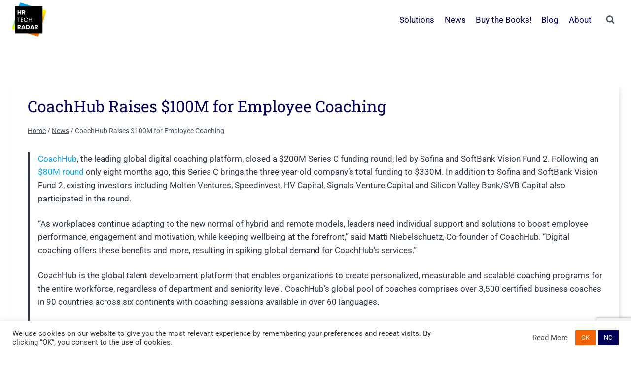

--- FILE ---
content_type: text/html; charset=utf-8
request_url: https://www.google.com/recaptcha/api2/anchor?ar=1&k=6Lemwu0UAAAAAJghn3RQZjwkYxnCTuYDCAcrJJ7S&co=aHR0cHM6Ly9ocnRlY2hyYWRhci5jb206NDQz&hl=en&v=PoyoqOPhxBO7pBk68S4YbpHZ&size=invisible&anchor-ms=20000&execute-ms=30000&cb=jyczoj50hy2o
body_size: 48791
content:
<!DOCTYPE HTML><html dir="ltr" lang="en"><head><meta http-equiv="Content-Type" content="text/html; charset=UTF-8">
<meta http-equiv="X-UA-Compatible" content="IE=edge">
<title>reCAPTCHA</title>
<style type="text/css">
/* cyrillic-ext */
@font-face {
  font-family: 'Roboto';
  font-style: normal;
  font-weight: 400;
  font-stretch: 100%;
  src: url(//fonts.gstatic.com/s/roboto/v48/KFO7CnqEu92Fr1ME7kSn66aGLdTylUAMa3GUBHMdazTgWw.woff2) format('woff2');
  unicode-range: U+0460-052F, U+1C80-1C8A, U+20B4, U+2DE0-2DFF, U+A640-A69F, U+FE2E-FE2F;
}
/* cyrillic */
@font-face {
  font-family: 'Roboto';
  font-style: normal;
  font-weight: 400;
  font-stretch: 100%;
  src: url(//fonts.gstatic.com/s/roboto/v48/KFO7CnqEu92Fr1ME7kSn66aGLdTylUAMa3iUBHMdazTgWw.woff2) format('woff2');
  unicode-range: U+0301, U+0400-045F, U+0490-0491, U+04B0-04B1, U+2116;
}
/* greek-ext */
@font-face {
  font-family: 'Roboto';
  font-style: normal;
  font-weight: 400;
  font-stretch: 100%;
  src: url(//fonts.gstatic.com/s/roboto/v48/KFO7CnqEu92Fr1ME7kSn66aGLdTylUAMa3CUBHMdazTgWw.woff2) format('woff2');
  unicode-range: U+1F00-1FFF;
}
/* greek */
@font-face {
  font-family: 'Roboto';
  font-style: normal;
  font-weight: 400;
  font-stretch: 100%;
  src: url(//fonts.gstatic.com/s/roboto/v48/KFO7CnqEu92Fr1ME7kSn66aGLdTylUAMa3-UBHMdazTgWw.woff2) format('woff2');
  unicode-range: U+0370-0377, U+037A-037F, U+0384-038A, U+038C, U+038E-03A1, U+03A3-03FF;
}
/* math */
@font-face {
  font-family: 'Roboto';
  font-style: normal;
  font-weight: 400;
  font-stretch: 100%;
  src: url(//fonts.gstatic.com/s/roboto/v48/KFO7CnqEu92Fr1ME7kSn66aGLdTylUAMawCUBHMdazTgWw.woff2) format('woff2');
  unicode-range: U+0302-0303, U+0305, U+0307-0308, U+0310, U+0312, U+0315, U+031A, U+0326-0327, U+032C, U+032F-0330, U+0332-0333, U+0338, U+033A, U+0346, U+034D, U+0391-03A1, U+03A3-03A9, U+03B1-03C9, U+03D1, U+03D5-03D6, U+03F0-03F1, U+03F4-03F5, U+2016-2017, U+2034-2038, U+203C, U+2040, U+2043, U+2047, U+2050, U+2057, U+205F, U+2070-2071, U+2074-208E, U+2090-209C, U+20D0-20DC, U+20E1, U+20E5-20EF, U+2100-2112, U+2114-2115, U+2117-2121, U+2123-214F, U+2190, U+2192, U+2194-21AE, U+21B0-21E5, U+21F1-21F2, U+21F4-2211, U+2213-2214, U+2216-22FF, U+2308-230B, U+2310, U+2319, U+231C-2321, U+2336-237A, U+237C, U+2395, U+239B-23B7, U+23D0, U+23DC-23E1, U+2474-2475, U+25AF, U+25B3, U+25B7, U+25BD, U+25C1, U+25CA, U+25CC, U+25FB, U+266D-266F, U+27C0-27FF, U+2900-2AFF, U+2B0E-2B11, U+2B30-2B4C, U+2BFE, U+3030, U+FF5B, U+FF5D, U+1D400-1D7FF, U+1EE00-1EEFF;
}
/* symbols */
@font-face {
  font-family: 'Roboto';
  font-style: normal;
  font-weight: 400;
  font-stretch: 100%;
  src: url(//fonts.gstatic.com/s/roboto/v48/KFO7CnqEu92Fr1ME7kSn66aGLdTylUAMaxKUBHMdazTgWw.woff2) format('woff2');
  unicode-range: U+0001-000C, U+000E-001F, U+007F-009F, U+20DD-20E0, U+20E2-20E4, U+2150-218F, U+2190, U+2192, U+2194-2199, U+21AF, U+21E6-21F0, U+21F3, U+2218-2219, U+2299, U+22C4-22C6, U+2300-243F, U+2440-244A, U+2460-24FF, U+25A0-27BF, U+2800-28FF, U+2921-2922, U+2981, U+29BF, U+29EB, U+2B00-2BFF, U+4DC0-4DFF, U+FFF9-FFFB, U+10140-1018E, U+10190-1019C, U+101A0, U+101D0-101FD, U+102E0-102FB, U+10E60-10E7E, U+1D2C0-1D2D3, U+1D2E0-1D37F, U+1F000-1F0FF, U+1F100-1F1AD, U+1F1E6-1F1FF, U+1F30D-1F30F, U+1F315, U+1F31C, U+1F31E, U+1F320-1F32C, U+1F336, U+1F378, U+1F37D, U+1F382, U+1F393-1F39F, U+1F3A7-1F3A8, U+1F3AC-1F3AF, U+1F3C2, U+1F3C4-1F3C6, U+1F3CA-1F3CE, U+1F3D4-1F3E0, U+1F3ED, U+1F3F1-1F3F3, U+1F3F5-1F3F7, U+1F408, U+1F415, U+1F41F, U+1F426, U+1F43F, U+1F441-1F442, U+1F444, U+1F446-1F449, U+1F44C-1F44E, U+1F453, U+1F46A, U+1F47D, U+1F4A3, U+1F4B0, U+1F4B3, U+1F4B9, U+1F4BB, U+1F4BF, U+1F4C8-1F4CB, U+1F4D6, U+1F4DA, U+1F4DF, U+1F4E3-1F4E6, U+1F4EA-1F4ED, U+1F4F7, U+1F4F9-1F4FB, U+1F4FD-1F4FE, U+1F503, U+1F507-1F50B, U+1F50D, U+1F512-1F513, U+1F53E-1F54A, U+1F54F-1F5FA, U+1F610, U+1F650-1F67F, U+1F687, U+1F68D, U+1F691, U+1F694, U+1F698, U+1F6AD, U+1F6B2, U+1F6B9-1F6BA, U+1F6BC, U+1F6C6-1F6CF, U+1F6D3-1F6D7, U+1F6E0-1F6EA, U+1F6F0-1F6F3, U+1F6F7-1F6FC, U+1F700-1F7FF, U+1F800-1F80B, U+1F810-1F847, U+1F850-1F859, U+1F860-1F887, U+1F890-1F8AD, U+1F8B0-1F8BB, U+1F8C0-1F8C1, U+1F900-1F90B, U+1F93B, U+1F946, U+1F984, U+1F996, U+1F9E9, U+1FA00-1FA6F, U+1FA70-1FA7C, U+1FA80-1FA89, U+1FA8F-1FAC6, U+1FACE-1FADC, U+1FADF-1FAE9, U+1FAF0-1FAF8, U+1FB00-1FBFF;
}
/* vietnamese */
@font-face {
  font-family: 'Roboto';
  font-style: normal;
  font-weight: 400;
  font-stretch: 100%;
  src: url(//fonts.gstatic.com/s/roboto/v48/KFO7CnqEu92Fr1ME7kSn66aGLdTylUAMa3OUBHMdazTgWw.woff2) format('woff2');
  unicode-range: U+0102-0103, U+0110-0111, U+0128-0129, U+0168-0169, U+01A0-01A1, U+01AF-01B0, U+0300-0301, U+0303-0304, U+0308-0309, U+0323, U+0329, U+1EA0-1EF9, U+20AB;
}
/* latin-ext */
@font-face {
  font-family: 'Roboto';
  font-style: normal;
  font-weight: 400;
  font-stretch: 100%;
  src: url(//fonts.gstatic.com/s/roboto/v48/KFO7CnqEu92Fr1ME7kSn66aGLdTylUAMa3KUBHMdazTgWw.woff2) format('woff2');
  unicode-range: U+0100-02BA, U+02BD-02C5, U+02C7-02CC, U+02CE-02D7, U+02DD-02FF, U+0304, U+0308, U+0329, U+1D00-1DBF, U+1E00-1E9F, U+1EF2-1EFF, U+2020, U+20A0-20AB, U+20AD-20C0, U+2113, U+2C60-2C7F, U+A720-A7FF;
}
/* latin */
@font-face {
  font-family: 'Roboto';
  font-style: normal;
  font-weight: 400;
  font-stretch: 100%;
  src: url(//fonts.gstatic.com/s/roboto/v48/KFO7CnqEu92Fr1ME7kSn66aGLdTylUAMa3yUBHMdazQ.woff2) format('woff2');
  unicode-range: U+0000-00FF, U+0131, U+0152-0153, U+02BB-02BC, U+02C6, U+02DA, U+02DC, U+0304, U+0308, U+0329, U+2000-206F, U+20AC, U+2122, U+2191, U+2193, U+2212, U+2215, U+FEFF, U+FFFD;
}
/* cyrillic-ext */
@font-face {
  font-family: 'Roboto';
  font-style: normal;
  font-weight: 500;
  font-stretch: 100%;
  src: url(//fonts.gstatic.com/s/roboto/v48/KFO7CnqEu92Fr1ME7kSn66aGLdTylUAMa3GUBHMdazTgWw.woff2) format('woff2');
  unicode-range: U+0460-052F, U+1C80-1C8A, U+20B4, U+2DE0-2DFF, U+A640-A69F, U+FE2E-FE2F;
}
/* cyrillic */
@font-face {
  font-family: 'Roboto';
  font-style: normal;
  font-weight: 500;
  font-stretch: 100%;
  src: url(//fonts.gstatic.com/s/roboto/v48/KFO7CnqEu92Fr1ME7kSn66aGLdTylUAMa3iUBHMdazTgWw.woff2) format('woff2');
  unicode-range: U+0301, U+0400-045F, U+0490-0491, U+04B0-04B1, U+2116;
}
/* greek-ext */
@font-face {
  font-family: 'Roboto';
  font-style: normal;
  font-weight: 500;
  font-stretch: 100%;
  src: url(//fonts.gstatic.com/s/roboto/v48/KFO7CnqEu92Fr1ME7kSn66aGLdTylUAMa3CUBHMdazTgWw.woff2) format('woff2');
  unicode-range: U+1F00-1FFF;
}
/* greek */
@font-face {
  font-family: 'Roboto';
  font-style: normal;
  font-weight: 500;
  font-stretch: 100%;
  src: url(//fonts.gstatic.com/s/roboto/v48/KFO7CnqEu92Fr1ME7kSn66aGLdTylUAMa3-UBHMdazTgWw.woff2) format('woff2');
  unicode-range: U+0370-0377, U+037A-037F, U+0384-038A, U+038C, U+038E-03A1, U+03A3-03FF;
}
/* math */
@font-face {
  font-family: 'Roboto';
  font-style: normal;
  font-weight: 500;
  font-stretch: 100%;
  src: url(//fonts.gstatic.com/s/roboto/v48/KFO7CnqEu92Fr1ME7kSn66aGLdTylUAMawCUBHMdazTgWw.woff2) format('woff2');
  unicode-range: U+0302-0303, U+0305, U+0307-0308, U+0310, U+0312, U+0315, U+031A, U+0326-0327, U+032C, U+032F-0330, U+0332-0333, U+0338, U+033A, U+0346, U+034D, U+0391-03A1, U+03A3-03A9, U+03B1-03C9, U+03D1, U+03D5-03D6, U+03F0-03F1, U+03F4-03F5, U+2016-2017, U+2034-2038, U+203C, U+2040, U+2043, U+2047, U+2050, U+2057, U+205F, U+2070-2071, U+2074-208E, U+2090-209C, U+20D0-20DC, U+20E1, U+20E5-20EF, U+2100-2112, U+2114-2115, U+2117-2121, U+2123-214F, U+2190, U+2192, U+2194-21AE, U+21B0-21E5, U+21F1-21F2, U+21F4-2211, U+2213-2214, U+2216-22FF, U+2308-230B, U+2310, U+2319, U+231C-2321, U+2336-237A, U+237C, U+2395, U+239B-23B7, U+23D0, U+23DC-23E1, U+2474-2475, U+25AF, U+25B3, U+25B7, U+25BD, U+25C1, U+25CA, U+25CC, U+25FB, U+266D-266F, U+27C0-27FF, U+2900-2AFF, U+2B0E-2B11, U+2B30-2B4C, U+2BFE, U+3030, U+FF5B, U+FF5D, U+1D400-1D7FF, U+1EE00-1EEFF;
}
/* symbols */
@font-face {
  font-family: 'Roboto';
  font-style: normal;
  font-weight: 500;
  font-stretch: 100%;
  src: url(//fonts.gstatic.com/s/roboto/v48/KFO7CnqEu92Fr1ME7kSn66aGLdTylUAMaxKUBHMdazTgWw.woff2) format('woff2');
  unicode-range: U+0001-000C, U+000E-001F, U+007F-009F, U+20DD-20E0, U+20E2-20E4, U+2150-218F, U+2190, U+2192, U+2194-2199, U+21AF, U+21E6-21F0, U+21F3, U+2218-2219, U+2299, U+22C4-22C6, U+2300-243F, U+2440-244A, U+2460-24FF, U+25A0-27BF, U+2800-28FF, U+2921-2922, U+2981, U+29BF, U+29EB, U+2B00-2BFF, U+4DC0-4DFF, U+FFF9-FFFB, U+10140-1018E, U+10190-1019C, U+101A0, U+101D0-101FD, U+102E0-102FB, U+10E60-10E7E, U+1D2C0-1D2D3, U+1D2E0-1D37F, U+1F000-1F0FF, U+1F100-1F1AD, U+1F1E6-1F1FF, U+1F30D-1F30F, U+1F315, U+1F31C, U+1F31E, U+1F320-1F32C, U+1F336, U+1F378, U+1F37D, U+1F382, U+1F393-1F39F, U+1F3A7-1F3A8, U+1F3AC-1F3AF, U+1F3C2, U+1F3C4-1F3C6, U+1F3CA-1F3CE, U+1F3D4-1F3E0, U+1F3ED, U+1F3F1-1F3F3, U+1F3F5-1F3F7, U+1F408, U+1F415, U+1F41F, U+1F426, U+1F43F, U+1F441-1F442, U+1F444, U+1F446-1F449, U+1F44C-1F44E, U+1F453, U+1F46A, U+1F47D, U+1F4A3, U+1F4B0, U+1F4B3, U+1F4B9, U+1F4BB, U+1F4BF, U+1F4C8-1F4CB, U+1F4D6, U+1F4DA, U+1F4DF, U+1F4E3-1F4E6, U+1F4EA-1F4ED, U+1F4F7, U+1F4F9-1F4FB, U+1F4FD-1F4FE, U+1F503, U+1F507-1F50B, U+1F50D, U+1F512-1F513, U+1F53E-1F54A, U+1F54F-1F5FA, U+1F610, U+1F650-1F67F, U+1F687, U+1F68D, U+1F691, U+1F694, U+1F698, U+1F6AD, U+1F6B2, U+1F6B9-1F6BA, U+1F6BC, U+1F6C6-1F6CF, U+1F6D3-1F6D7, U+1F6E0-1F6EA, U+1F6F0-1F6F3, U+1F6F7-1F6FC, U+1F700-1F7FF, U+1F800-1F80B, U+1F810-1F847, U+1F850-1F859, U+1F860-1F887, U+1F890-1F8AD, U+1F8B0-1F8BB, U+1F8C0-1F8C1, U+1F900-1F90B, U+1F93B, U+1F946, U+1F984, U+1F996, U+1F9E9, U+1FA00-1FA6F, U+1FA70-1FA7C, U+1FA80-1FA89, U+1FA8F-1FAC6, U+1FACE-1FADC, U+1FADF-1FAE9, U+1FAF0-1FAF8, U+1FB00-1FBFF;
}
/* vietnamese */
@font-face {
  font-family: 'Roboto';
  font-style: normal;
  font-weight: 500;
  font-stretch: 100%;
  src: url(//fonts.gstatic.com/s/roboto/v48/KFO7CnqEu92Fr1ME7kSn66aGLdTylUAMa3OUBHMdazTgWw.woff2) format('woff2');
  unicode-range: U+0102-0103, U+0110-0111, U+0128-0129, U+0168-0169, U+01A0-01A1, U+01AF-01B0, U+0300-0301, U+0303-0304, U+0308-0309, U+0323, U+0329, U+1EA0-1EF9, U+20AB;
}
/* latin-ext */
@font-face {
  font-family: 'Roboto';
  font-style: normal;
  font-weight: 500;
  font-stretch: 100%;
  src: url(//fonts.gstatic.com/s/roboto/v48/KFO7CnqEu92Fr1ME7kSn66aGLdTylUAMa3KUBHMdazTgWw.woff2) format('woff2');
  unicode-range: U+0100-02BA, U+02BD-02C5, U+02C7-02CC, U+02CE-02D7, U+02DD-02FF, U+0304, U+0308, U+0329, U+1D00-1DBF, U+1E00-1E9F, U+1EF2-1EFF, U+2020, U+20A0-20AB, U+20AD-20C0, U+2113, U+2C60-2C7F, U+A720-A7FF;
}
/* latin */
@font-face {
  font-family: 'Roboto';
  font-style: normal;
  font-weight: 500;
  font-stretch: 100%;
  src: url(//fonts.gstatic.com/s/roboto/v48/KFO7CnqEu92Fr1ME7kSn66aGLdTylUAMa3yUBHMdazQ.woff2) format('woff2');
  unicode-range: U+0000-00FF, U+0131, U+0152-0153, U+02BB-02BC, U+02C6, U+02DA, U+02DC, U+0304, U+0308, U+0329, U+2000-206F, U+20AC, U+2122, U+2191, U+2193, U+2212, U+2215, U+FEFF, U+FFFD;
}
/* cyrillic-ext */
@font-face {
  font-family: 'Roboto';
  font-style: normal;
  font-weight: 900;
  font-stretch: 100%;
  src: url(//fonts.gstatic.com/s/roboto/v48/KFO7CnqEu92Fr1ME7kSn66aGLdTylUAMa3GUBHMdazTgWw.woff2) format('woff2');
  unicode-range: U+0460-052F, U+1C80-1C8A, U+20B4, U+2DE0-2DFF, U+A640-A69F, U+FE2E-FE2F;
}
/* cyrillic */
@font-face {
  font-family: 'Roboto';
  font-style: normal;
  font-weight: 900;
  font-stretch: 100%;
  src: url(//fonts.gstatic.com/s/roboto/v48/KFO7CnqEu92Fr1ME7kSn66aGLdTylUAMa3iUBHMdazTgWw.woff2) format('woff2');
  unicode-range: U+0301, U+0400-045F, U+0490-0491, U+04B0-04B1, U+2116;
}
/* greek-ext */
@font-face {
  font-family: 'Roboto';
  font-style: normal;
  font-weight: 900;
  font-stretch: 100%;
  src: url(//fonts.gstatic.com/s/roboto/v48/KFO7CnqEu92Fr1ME7kSn66aGLdTylUAMa3CUBHMdazTgWw.woff2) format('woff2');
  unicode-range: U+1F00-1FFF;
}
/* greek */
@font-face {
  font-family: 'Roboto';
  font-style: normal;
  font-weight: 900;
  font-stretch: 100%;
  src: url(//fonts.gstatic.com/s/roboto/v48/KFO7CnqEu92Fr1ME7kSn66aGLdTylUAMa3-UBHMdazTgWw.woff2) format('woff2');
  unicode-range: U+0370-0377, U+037A-037F, U+0384-038A, U+038C, U+038E-03A1, U+03A3-03FF;
}
/* math */
@font-face {
  font-family: 'Roboto';
  font-style: normal;
  font-weight: 900;
  font-stretch: 100%;
  src: url(//fonts.gstatic.com/s/roboto/v48/KFO7CnqEu92Fr1ME7kSn66aGLdTylUAMawCUBHMdazTgWw.woff2) format('woff2');
  unicode-range: U+0302-0303, U+0305, U+0307-0308, U+0310, U+0312, U+0315, U+031A, U+0326-0327, U+032C, U+032F-0330, U+0332-0333, U+0338, U+033A, U+0346, U+034D, U+0391-03A1, U+03A3-03A9, U+03B1-03C9, U+03D1, U+03D5-03D6, U+03F0-03F1, U+03F4-03F5, U+2016-2017, U+2034-2038, U+203C, U+2040, U+2043, U+2047, U+2050, U+2057, U+205F, U+2070-2071, U+2074-208E, U+2090-209C, U+20D0-20DC, U+20E1, U+20E5-20EF, U+2100-2112, U+2114-2115, U+2117-2121, U+2123-214F, U+2190, U+2192, U+2194-21AE, U+21B0-21E5, U+21F1-21F2, U+21F4-2211, U+2213-2214, U+2216-22FF, U+2308-230B, U+2310, U+2319, U+231C-2321, U+2336-237A, U+237C, U+2395, U+239B-23B7, U+23D0, U+23DC-23E1, U+2474-2475, U+25AF, U+25B3, U+25B7, U+25BD, U+25C1, U+25CA, U+25CC, U+25FB, U+266D-266F, U+27C0-27FF, U+2900-2AFF, U+2B0E-2B11, U+2B30-2B4C, U+2BFE, U+3030, U+FF5B, U+FF5D, U+1D400-1D7FF, U+1EE00-1EEFF;
}
/* symbols */
@font-face {
  font-family: 'Roboto';
  font-style: normal;
  font-weight: 900;
  font-stretch: 100%;
  src: url(//fonts.gstatic.com/s/roboto/v48/KFO7CnqEu92Fr1ME7kSn66aGLdTylUAMaxKUBHMdazTgWw.woff2) format('woff2');
  unicode-range: U+0001-000C, U+000E-001F, U+007F-009F, U+20DD-20E0, U+20E2-20E4, U+2150-218F, U+2190, U+2192, U+2194-2199, U+21AF, U+21E6-21F0, U+21F3, U+2218-2219, U+2299, U+22C4-22C6, U+2300-243F, U+2440-244A, U+2460-24FF, U+25A0-27BF, U+2800-28FF, U+2921-2922, U+2981, U+29BF, U+29EB, U+2B00-2BFF, U+4DC0-4DFF, U+FFF9-FFFB, U+10140-1018E, U+10190-1019C, U+101A0, U+101D0-101FD, U+102E0-102FB, U+10E60-10E7E, U+1D2C0-1D2D3, U+1D2E0-1D37F, U+1F000-1F0FF, U+1F100-1F1AD, U+1F1E6-1F1FF, U+1F30D-1F30F, U+1F315, U+1F31C, U+1F31E, U+1F320-1F32C, U+1F336, U+1F378, U+1F37D, U+1F382, U+1F393-1F39F, U+1F3A7-1F3A8, U+1F3AC-1F3AF, U+1F3C2, U+1F3C4-1F3C6, U+1F3CA-1F3CE, U+1F3D4-1F3E0, U+1F3ED, U+1F3F1-1F3F3, U+1F3F5-1F3F7, U+1F408, U+1F415, U+1F41F, U+1F426, U+1F43F, U+1F441-1F442, U+1F444, U+1F446-1F449, U+1F44C-1F44E, U+1F453, U+1F46A, U+1F47D, U+1F4A3, U+1F4B0, U+1F4B3, U+1F4B9, U+1F4BB, U+1F4BF, U+1F4C8-1F4CB, U+1F4D6, U+1F4DA, U+1F4DF, U+1F4E3-1F4E6, U+1F4EA-1F4ED, U+1F4F7, U+1F4F9-1F4FB, U+1F4FD-1F4FE, U+1F503, U+1F507-1F50B, U+1F50D, U+1F512-1F513, U+1F53E-1F54A, U+1F54F-1F5FA, U+1F610, U+1F650-1F67F, U+1F687, U+1F68D, U+1F691, U+1F694, U+1F698, U+1F6AD, U+1F6B2, U+1F6B9-1F6BA, U+1F6BC, U+1F6C6-1F6CF, U+1F6D3-1F6D7, U+1F6E0-1F6EA, U+1F6F0-1F6F3, U+1F6F7-1F6FC, U+1F700-1F7FF, U+1F800-1F80B, U+1F810-1F847, U+1F850-1F859, U+1F860-1F887, U+1F890-1F8AD, U+1F8B0-1F8BB, U+1F8C0-1F8C1, U+1F900-1F90B, U+1F93B, U+1F946, U+1F984, U+1F996, U+1F9E9, U+1FA00-1FA6F, U+1FA70-1FA7C, U+1FA80-1FA89, U+1FA8F-1FAC6, U+1FACE-1FADC, U+1FADF-1FAE9, U+1FAF0-1FAF8, U+1FB00-1FBFF;
}
/* vietnamese */
@font-face {
  font-family: 'Roboto';
  font-style: normal;
  font-weight: 900;
  font-stretch: 100%;
  src: url(//fonts.gstatic.com/s/roboto/v48/KFO7CnqEu92Fr1ME7kSn66aGLdTylUAMa3OUBHMdazTgWw.woff2) format('woff2');
  unicode-range: U+0102-0103, U+0110-0111, U+0128-0129, U+0168-0169, U+01A0-01A1, U+01AF-01B0, U+0300-0301, U+0303-0304, U+0308-0309, U+0323, U+0329, U+1EA0-1EF9, U+20AB;
}
/* latin-ext */
@font-face {
  font-family: 'Roboto';
  font-style: normal;
  font-weight: 900;
  font-stretch: 100%;
  src: url(//fonts.gstatic.com/s/roboto/v48/KFO7CnqEu92Fr1ME7kSn66aGLdTylUAMa3KUBHMdazTgWw.woff2) format('woff2');
  unicode-range: U+0100-02BA, U+02BD-02C5, U+02C7-02CC, U+02CE-02D7, U+02DD-02FF, U+0304, U+0308, U+0329, U+1D00-1DBF, U+1E00-1E9F, U+1EF2-1EFF, U+2020, U+20A0-20AB, U+20AD-20C0, U+2113, U+2C60-2C7F, U+A720-A7FF;
}
/* latin */
@font-face {
  font-family: 'Roboto';
  font-style: normal;
  font-weight: 900;
  font-stretch: 100%;
  src: url(//fonts.gstatic.com/s/roboto/v48/KFO7CnqEu92Fr1ME7kSn66aGLdTylUAMa3yUBHMdazQ.woff2) format('woff2');
  unicode-range: U+0000-00FF, U+0131, U+0152-0153, U+02BB-02BC, U+02C6, U+02DA, U+02DC, U+0304, U+0308, U+0329, U+2000-206F, U+20AC, U+2122, U+2191, U+2193, U+2212, U+2215, U+FEFF, U+FFFD;
}

</style>
<link rel="stylesheet" type="text/css" href="https://www.gstatic.com/recaptcha/releases/PoyoqOPhxBO7pBk68S4YbpHZ/styles__ltr.css">
<script nonce="NIgQrp7oGr7aI7enRdTXNw" type="text/javascript">window['__recaptcha_api'] = 'https://www.google.com/recaptcha/api2/';</script>
<script type="text/javascript" src="https://www.gstatic.com/recaptcha/releases/PoyoqOPhxBO7pBk68S4YbpHZ/recaptcha__en.js" nonce="NIgQrp7oGr7aI7enRdTXNw">
      
    </script></head>
<body><div id="rc-anchor-alert" class="rc-anchor-alert"></div>
<input type="hidden" id="recaptcha-token" value="[base64]">
<script type="text/javascript" nonce="NIgQrp7oGr7aI7enRdTXNw">
      recaptcha.anchor.Main.init("[\x22ainput\x22,[\x22bgdata\x22,\x22\x22,\[base64]/[base64]/UltIKytdPWE6KGE8MjA0OD9SW0grK109YT4+NnwxOTI6KChhJjY0NTEyKT09NTUyOTYmJnErMTxoLmxlbmd0aCYmKGguY2hhckNvZGVBdChxKzEpJjY0NTEyKT09NTYzMjA/[base64]/MjU1OlI/[base64]/[base64]/[base64]/[base64]/[base64]/[base64]/[base64]/[base64]/[base64]/[base64]\x22,\[base64]\x22,\x22w6HCkmvDgMOpe8K5wqVkwqnDn8KfwqQrwp/Cn8K0w6hAw5hlwrLDiMOQw7jCpyLDlynChcOmfRzCgsKdBMOkwr/ColjDg8KWw5JdesKyw7EZPMO9a8Krwrc8M8KAw5XDr8OuVAvCjG/DsVMywrUAa39+JRfDjWPCs8OWPz9Bw7QSwo17w5LDn8Kkw5kIFsKYw7pVwpAHwrnCgwHDu33CjcKMw6XDv1vCusOawp7Chy3ChsOja8KSLw7Cvx7CkVfDicOmNFR9wr/DqcO6w6BSSAN+wo3Dq3fDoMKtZTTChcOyw7DCtsKiwrXCnsKrwr88wrvCrGXCsj3CrWPDicK+OCzDjMK9CsOPdMOgG2RBw4LCnWbDtBMBw7rCjMOmwpVdM8K8LxBhHMK8w6owwqfClsOoDMKXcTJrwr/Du0bDmko4JznDjMOIwqBxw4BcwrnCqGnCucOCccOSwq4dDMOnDMKNw5TDpWECOsODQ3/CtBHDpQIkXMOiw5jDiH8iUsK0wr9AE8OcXBjChcK6IsKnRcOOCyjChsODC8OsOEcQaFHDpsKML8K/woNpA2RCw5UNeMK3w7/DpcOWDMKdwqZjU0/Dom/Cs0tdGMK0McOdw7DDhDvDpsKuEcOACEnCh8ODCU4EeDDCtS/CisOgw5vDqTbDl39Lw4x6XzI9AnlSacK7wpPDkA/CgjDDjsOGw6cMwrpvwp4NdcK7YcOKw6V/DTMTfF7DtW4FbsOpwqZDwr/Ci8O3SsKdwrjCicORwoPCn8O1PsKJwo9ATMOJwrDCnsOwwrDDv8O3w6s2LMK6bsOEw4bDscKPw5l8wpLDgMO7ZgQ8EyFIw7Z/b3wNw7gTw7cUS0vCnMKzw7Jnwo9BSh3CjMOAQwPCkwIKworCrsK7fSDDmToAwpLDgcK5w4zDtMKMwo8CwqB5BkQyOcOmw7vDmBTCj2NxTTPDqsOafsOCwr7DnsKuw7TCqMK/w7LCiQBnwpFGD8KNWsOEw5fCoFoFwq8sTMK0J8O7w4HDmMOawrl3J8KHwoM/PcKuUwlEw4DCnMOzwpHDmjEDV1tQXcK2wozDrhJCw7M+U8O2wqtQUsKxw7nDjExWwokjwoZjwo4RwqvCtE/Ct8KQHgvClXvDq8ORKlTCvMK+XA3CusOiX0AWw5/ChnrDocOeasK2Xx/CgcKjw7/DvsKXwrjDpFQTc2ZSesK8CFlvwqt9csO9wp1/J0llw5vCqS4lOTBTw6LDnsO/[base64]/d8KwVcKzwr0pwoLChsO5SgMTwoPCu8ODwoUUbSLCjsKQwolmw6PCu8O9OsOlQjx4wojCmcORw4t5wr3ChX/DsyolTcO1wrQhFEklHcK0VMOIwpbDqcKvw73DiMKYw4JTwr/CisOWFMOzPsKBPQ/ClcOqwpt6wpAnwqs3HC7CvDHChApPNMOxDFbDtsKnAcKhbE7Ck8O4GsOCdnnCu8K7PzbDvUDDhsOUJsKEDC/DtsKzTFY9XVlEWsOmERw6w4oPQsO+w4xtw6rCsEYLwr3CpsKGw7XDq8KZI8KOcBIiFCwHXA3DgcOjG2tYPMKLdlfCk8KWw6fDgEo4w4nCrMOZWAQBwqpaG8KoWcOFaD/Cs8OewqY/Mn7DnMOVEcKIw44bwrPDhwjCtzPDkQZdw5EfwrvDmMOQwrcOI0nDssKfwpDDpAkow73DpcOVXsKdw7rDrE/DlcOqwpjDsMKLwozDhsKDw6rDr27Cj8O5w4NBOyV1wofDpMOMw4rCk1YaAS3DuCd4QMOiC8Kgwo3Ci8K0wpN6w7xuO8OZdB3CkyTDtkXCvMKDJsK0w7BiN8OFc8Ohwr7CkcOFGMOPG8KRw7fCu2EXD8KzZQ/[base64]/DhX3DlsKawqzDqsObw41PH2HCiRvCoGlMCsKKwoHDpgfCt07CiU9TQMOgwowmATYoGsKSwqE+w43CgsOkw5l4wpDDnAcTwoTCmj7ClsKDwpJQWm/CrQnDn1DCgjjDjsOQwqV7wp3CpX19I8KaYynDnz1LMTzCkTzDvcOHw4fCtsOjwo/DijHCsmURUcO8woTCocOmQsKxw5lUwqDDjsK3wpB7wq46w6R2KsOXwoxnX8OxwpQ4w6ZDXsKvw5dJw4zDukR3wrvDlcKRK2vCizJIJTzCtcOKW8O/w6zCn8O/wpUwL3/[base64]/[base64]/[base64]/Ch1HDhMOxw5B1QRDCr8KrwpPClMOxwr3CvsO9w7lfXsK9GToLwpDCs8OCZAjCvHlad8KOBVXDp8OVwqI5C8KvwoFtwoPCh8KsB0s1w6DCtMO6MVg0wonDul/DsBPDtMKZKMOBBQUrw5jDqy7DpgPDqBFMw71KB8ObwrPDgxZBwqhHwr0qRsKrwpEVESjDhhjDl8KewrIDNsOXw6tkw7Zqwo16w6hIwp0Ww4DCtcK5DVfCs1JKw7gQwpnDkV/CghYgwqBMwqBAwqwlw5/DgHooQcOsBsOBw4HCpcKyw609wqTDuMOYwqDDvX0wwrQtw6bDtgHCu3/DrALCqXrCqMOAw5zDt8Oob3Nswpojw6XDo0/Cn8KlwrvDsQhZJlnCuMOtXlUtWcKdISYbwofDuRHDi8KHGFfChsOgb8O1w7zCj8OHw6vDsMK4wrnCqHtawr8DGMO1w7xfwo8mwpvCgh3Ck8OGKw/DtcOXdXzCnMKVWXwjLMKNFsOww5LCnMOrwqjDkGIUdWDDnsKhwrl9wp/Ds2zCgsKaw63DksOYwqs8w5jDocKPRCPDnDBfETfDkixHwolcOFHDmD7Co8KsVRLDusKAwpIWLyF8HsO6L8KLw7HCisKSwqPClGAvanTCosOQJcKpwoh4eGzCvcOHw6jDnxQiegXDo8OHBsKuwpDClilTwrRGwqLCtcOXdMOUw6/[base64]/DucKQTMOAwpHDm2shNBbCvzrDiT9jB8KCw7TDnAbDi34WOMOqwolhwpAsfh/CqUkZE8KYw4fCq8Kkw4EAV8K8A8Oiw5RYwok/woPDp8KswrEZbmLCu8KewpU+woE+DsOmPsKRw6/Dp0sHVcOHC8KOw47DmsO5ZHFow4HDrSfDpm/CsVF5PGM/ET7Dp8OcGU4rwrjCoFPCi0LDq8Kaw4DDpsO3a27ClFbCqSVxEXPCqwTDgETCpcOmDk3CpcKkw7/DsGV0w5MDw6PCjQnCgsK6H8Orw6XDkcOlwqTChCpdw6bDuz1swofCsMKFwqXDh0V0woDDtkHCnsK0LcK9wrrCsUsXwowkfkLCu8KqwqQewpM7XndewrTDiGJ3wpgnwpLDsQQBBDpbw6Akwq/CmFAWw5dzwrTDuHjDu8KDH8Kpw4fCj8KWYsOHwrIWS8KEwpQqwoYiw6PDrMOfDF8qwpfCvsKGwocZw5HDvCnDhcKqSwDDhioywrTDkcKdw5p6w7F8QMKOZxZXPFVOP8KcLMKIwq54dR3CoMO2W3/CpMKzwrnDtsK0wq0FTsKoD8K3AMOtanM6w54ILSHCtcOMwpgOw5gQRgBQwoHDgBfDh8KYw7tdwoZMZMKYPcKgw403w5hHwr/[base64]/DpE9sw6F5wojCi1cfaFMmO0XChsOvX8K7WwMLwqFFbsORw5UddMKywqQZw4zDjHQGbcOZMUxPZcKeZk3DllXCs8OEMRfDkRslwpNfUDVCw4bDihXCqX5/OXUtw5PDvzR+wrNQwpNZw497BcKWw6TDsFzDnMO0w5vDo8ODw4BRPMO/[base64]/Ckjoqe8KuHcKiXMKkE8O7BjPCiEnDuUDDusKOIMOMY8K5w6M/[base64]/[base64]/CocKzwpLCo8Oyw4XDr8KfMMKeWMOuwpjCmjTCucK9w7RPfXxuwpnDosOrccOTG8OKHsKuwoYwK04WaRtHUWbDvBPDmnfClsKGwr3Cr2PDhsOKYMKDfMOvGGYYwpI4Hk4jwqQDwq/DicOSw5xvb37CoMOkwrPCuBXDtsONwoYTfMK6wqdYAsKGSQnCpBduwrBnVGzCqCHCiy7Co8OrF8KnOH7DvsODwpzDkkR2w5vCksO+wr7CgcOgf8KDflQXN8Kjw716KRfCoR/Ct3LDtMO7J2Q7wotueQB7d8O7wo3CrMOQXU7CnQ42Wy4iCmDDlX4jHh/[base64]/CpANYcHrDhMO/w7bDo8OLwq3CnsORwqbDszXCm3tuwqVmw7DDmMK1wpfDtcOsworCoRDCusOTAWhLV3dAw7bDsRvDtMKSS8KlJsOfw7jDjcOLPsKjwprCqHDDjsKDZ8KxOUjDp0sgwo1JwrdHQcORwqbCmzIrwohQEhMywpjCkzHDqMKsWMOVw47DmAgMUg/DqTgabG3DrnNSw6AvdcOBw7BibMK1w4kOwpskRsKfL8KUwqPDvsOTwpQWO3LDjkbCt0oiR0cGw4EewqjCqsKbw6dsMcOSw4nCqwjCgDDClVDCnsK3wrFFw5XDh8OKSsOmbsKJwpwOwowbLDXDgMO3w6LCiMKmM0bDoMK5wqvDhBsKw6M5wq4/w7l/[base64]/N8KuOsKoAMOnw5JPw5zCmsKpw6zCuMKEw5/[base64]/[base64]/DvEF2wqLDksOYYj/Du8KLwpvCsRXDgMKUeTY0w4FZe8OkwpMjwojDpWfDjm4tJsK7w5k7IcKRPBTChCkQw7LCv8OjfsKUwrHCgQnDn8OxImnChmPDkMKkTsOiAsK6w7LDn8O6esOawpTCh8Ktw6HCgxvDqsOZHk5ME1vCpkkkwo1jwqQrw7/CvnVgMMKrZsKrDsO9wpIKUsOlwqLCrcO3CRvCp8KXw5keD8KkKBUfwopLXMOEVE5AZ1kYwrwpXRQZTcKSEcK2FMOdwobCoMO/w4JBw5M8VMOgwqlpQGgNw4TDq3QcE8Oae18uwpzDksKgw5lPw6XCqMKXesOaw4rDqBnCiMO8GsOww7TDjmfDpCTCqcO+wpkVwqXDsXvCtMOyUMOxHX/Dk8OeA8K6IcOBw5EVw5R3w7IIQmPCjlPCiALCicOzS29ODQHCnDAtwqsCOx7DpcKdWQNYFcKuw6Bhw5/[base64]/DhsKCCsKbwqXDixkBw7XDqsKKIht+wot8C8Ozw7dCw7DDhyvDvXvDp0zDgAgRw6VGZTHCo27DjcKYw6hmVTzDpMKQdSAowp/DhsKkw7fCrR5lQ8OZw7ZJw4lANsOUKcKIG8K7wq1OLMO6AcOxVsOcwoTDl8K0eRBRcjp4cR5ywqo7woDDmsKPOMKGaS/Cm8KcQx1jBMKALMKPw7rDt8KQNRh4w6rDrVLCmn7Dv8OFwqjDl0ZNwrAPdiLDgD3CmsKHwrRcc3E6YEDDnF3CnhbCjcKKVMKtworCgxx/wofChcKiXsK3NMO0wpZzN8O1BkY0MsOZwppQKDtXAsO/w5NQSWVNwqPDgUkWw53Dr8KADcKJfX/DuSAuSXzDkwJZZsOcXcK7LsOmw4jDpMKANDAmXcKpIDvDlcKXwrlgZ1w/dcOvCCd1w6vCjcOBZcO3McKTw4HDrcKlOcKzHsK/w4bCmcKiwqwQwqDCtkZ1ZRh+XsKJWMKYVVLDicOow6JLBDQ8w7DCksKkacKiNijCnMK5YzlewrEcW8KhCcKKw5gNwoM/ZsKYw4YqwpYnwo/[base64]/ChH3DuSIzw5RgOsO4wrVXwp3CtX4rw5XDvMKYwrR0e8KNwqHCu1LDoMKEw7hzLhInwobClsO6w6TCvBcTd1pJFX3DsMOrwp/CosOyw4Rcw50qw4PCucOIw7dKZW/Cl2HDnkB9TH3Dl8KNEMK5G2NZw7/DvEgcEAzCncKhwoImfcKqNwJYYHZowqI/wqvCucOqwrTDiFoJwpHCscKIw7XDqTQPT3JPwrXDsDJCwpIdTMKiVcOXAjUswqfDqMO4fCFxXzrCr8OyRy7CiMKZUglxZRo/w5tZCmbDoMKtJcKqwo1lw6LDt8OGeGTCikpUUnR3DMKkwrPDkXnCvMOpw6o5BA82w5xMHMKLM8O6w49fHWMsYcOcwpklOyhlFQDCoAXCosO4ZsKTw5RXwqNudcOww68NBcOzwpkfNjvDusKFfMOrwp7CksKZwrfDli3CrsOKw5VgDsORS8ObPyvCqQ/Cs8K2HXXDi8K3GcKVEEbDl8KJLRguw4jDi8KSJ8OXGULCuifDkcK0wo/[base64]/[base64]/DpUPCrGx7wowWw5HDnyIFwqEjw5vCt1vCoChUDH9YTj9kwo7CisKKE8Koe2M3TsORwrrCucOFw4bCi8ObwpQPIyTDjz4Pw68IRMOKwq7DgFDDhcKUw6YWwpPCqsKhYDnClcKXw6zCo0kpFHfCoMO/wrw9KHBHdsO8w5fClsORNE4wwr3Cn8Orw6HDssKJwrsxG8OlVcOYw6U+w4rCvGxdQwFvO8O/GUzCi8KOKSJQwrHDj8KlwotsfkHCnSfCncOgHcOmaQ/[base64]/DoMO/wpPCvxAcPMOCfcO3bAjCsSrDpMKHwoxuRsOhw4ssVMOSw7tPwqdFBcKwHEPDv3XCq8KEEBEWw7AaBDLChh8yw5/ClcOAdcONH8O2CsKsw7TCu8O1w4FFw7d5bBLDvmsgVFNNw7lAD8KuwpwqwpTDpAM/AcO2JTttdcOzwrXDgAtkwpJJL3jCqwjCnxPDqkbCrMKXesKZwo4mNxw0woNKw5Qmw4dWRH3Dv8OsHwvCjA0ZDsK5w5/ClwELRV3DkQXCk8Kswq18woI4J2khOcKxw4NDwqVvw4JVaAYcfsOGwrpPw4/DlcOQKsOSbl9mcsONPBBAfTPDj8OjHMOLHsO1SMKHw6XDiMOrw5oAw5YPw5fCpFNLWm59wqjDksKOwpBew4FwDyE4wozDvk/DosKxPW7CqsKow6bConTDqGfCncKRdcKeaMOxasKVwpNzw4xKTUbCo8O3WMOUShlEdMOaEsKkw6HCoMKww6xAfEHCo8OHwrdpV8K/w5XDjHjCgGFAwqEIw7IrwrfCilQdw7HDvXLDk8Okek8QGHcTw6/DqW8cw60cHww3VCVpwqNBw4HCqAbCpnzDkFN5w5Brw5NiwrIIWsK6ARrDgGzDl8OvwpsSUBRUwovCr2sYH8OjLcKiPsOfY0YWccOpPAhUwqN0w7dDVMK9wojCjMKdQcOgw6LDokdZNVDDg3nDv8KkTFDDo8OHa1F/[base64]/w67Do8KddcK0w6DDgRo0AsOGw45bPmkOwqLDpznDvyUtWlnChjnDp0p4HsOaERMewpkQw5NxwpvCmT/Dsj/ClMOkSC1UdcOfVhDDslkVKE8ewp/Ds8KoBxt5E8KJQ8K4w7obw4TDosKcw5hQIicxGk9XP8KRbMKvdcKbHjfDglvDlULCkXZ4PRkNwpt/HF3Dik0NL8KSwos6aMKuw5FLwp9tw7/CtMKcwr7DhRbDomHCkQRbw4JzwoPDo8OCw4/CoCoXw7/DvW/CocKKw4gXw7HCnWLCkg1sUXEGJyPDmMK2wox/wozDtCzDjsOgwq4bwpzDlMKyNsKVBsKkJBTDk3U5w5fCo8Kgwr/CnsOVQcOvJnlAw7QiSxnDgsOlwr4/w4TDmlvCoVrCpcOcJcOGwpslw7pudHbCqGnDpQFncTzCgiLDoMOYPmnDi1RNwpHClsOJw6XDjWBZwrgSF1fChRZVw7LDisOMUsOIR341XB/Ckh3CmcOfwqXDt8OJwpvDlMORwq1KwrbCmcOEfEMMwrhXw6LCv3bDp8K/w4N4WcK2w40MCMOpw7x0wrNWfH3Dh8ORBsOAdcO1woHDmcOswrtITHcDw5bDgGcaR2rCusK0CBlWw4nDh8Kiw71GQMKvDD5fWcKjXcOkwqfCgsOsMMKSworCtMKCNMOXZMO0dy5Ew6xKYjw/dcONOVJ/WyrCjsKTw54mdmx5GcKtw5XCizMdCj1DG8KWw4bCnMOOwo/DocKpLsOWw4/DgsKPUlPDm8OGw7zCisO1wpd+ecKbwpHCmDLCvCbChsKEw5PDp1nDkXEsJ047w686E8KxecK4w4MOwro9wpDCicOpw4wQwrLCj14/wqkTeMOxfAXDkDpKw4ZswoFdcjPDlyc5wrYQRsOewqkLPMKbwoM+w6BxSsOaAi0eF8OCOMO9JR8Ow618Z1vDlsOfFsKowrvCrh7DjE7Cj8OBw5zDlVJyNMOXw47Cr8KTN8O0wqxbwq/DsMOKYMKoF8KMw7fDr8OwZURbwqB7PcKZOcKtw5LCnsKZSWQzQsOXM8OIw5wgwqjDgMOKJMK+XsOAHU3DusKDwrxYTsKOJ35NOcOBw6t0wo4Ne8OJYMORwpp3w7Ufw4bDsMO1QDTDqsOiwrIdC2DDg8OgKsO6cE3Ch1rCqsOfQVE/[base64]/w7xZFRbClC5OwqXDusKzcnLCisOybFDCowjDq8KtwqfCocKuwrPDpMOjVnHDm8K1PDQzEcKQwrHCnRRMRW43ZsKvJ8KYVn/CrlTCkMOJcQHCtsKpFcOeUMKIwppEBMOgasOhNT5SO8K/[base64]/CnBRXaMOSw5HDqsOEw5kvwpvCug3DiMOnAsKfA0RyUCLCtcKow7XCrsKbw4HCjmHDl3I1wqgfRcKcwqnDojjChsKwasKLfgLDjsOQXkR6wrLDnMKZQWvCvy05wovDsww+C1dhAFxMwrxhWRJNw7LDmih1bW/Dr3PCscOYwoZiw6/CisOHNcOHwpcww6fCqhlEwozDnEnCtRJ6w4tMw4VTJcKMM8OJR8K9wrR5w5zCinNWwpbDhThjw68rw5NoYMOyw5McJMKjB8O/wpl7A8KwGkDCqC/[base64]/DsyTDpcOEw47CjSnCsMOnIVjCvsKbXj3Dj8Oxw6o9WMOSwq3DgHfDtcKiNMOVIsKKwr7DhxHDjsKpUMKPwqvDpShSw4pMfcOawo7DvUMgwoNkwq3CgVvDjA8Kw5vCk1/Dnx9RC8KvPU7Cl15RAMKtD185AMK7NsKQfgnClhzDksOdSVtDw7Rew6E0GMKmw4rCocKDVF3CpsO+w4I5w5s7wqh5XTDCi8O3wrsYwqXDjAjCpD3CjMOyNsKoVS9Pdwp/w5LDpwwRw4vDncKKwqTDlWdDKQ3DoMOgWsKTw6VlH0AUaMKLNMOMXQZhSlXCo8O3cH54wqduwooOQsKnw5PDssK/N8O1w4MMV8KYwq3Co2HCrwtvIAxVKcOpw64jw51zOFQQw6XDlkLCm8OgCsOnYTnCjMKWw7oAw5U/d8OPM1jDllvCvsOowpBXAMKBQ30Gw7HCkMO3wp9tw73Dp8KhRMOsDR4LwoRyOXxcwohowqXCkQTDiRHCtsK0wpzDlsOAXDPDhMK6cm9Zw6bCpBgwwqMlWBRBw4bDrsOSw6vDksKcJcK1wpjCvMOTA8OPUsOoB8OxwrQhRcO/F8KKDsOoPkDCsHLClmfCvsOLHyTCpsK9c1rDjcO7MsKjQsKCFsOYwr/DnxPDjMOawooyNMKgbMOTN3kLXsOIw7jCq8KYw5wWwoDDkCXChcOvBgXDp8KmQX1qwqfDrcKmwp5HwqnDgzTDn8KMw6lhw4bDrsO5CcOEw5o7aB0SE03CncO2X8KRwpjChlrDu8KWwpnCjcKxwpvDiwsAfSfCgjTConUrChcewpoWVMKXLQZ8w6XCii/DtW3CpcKxIsKawpwiAsOGwqvDoTvDviJEwqvDusOkaC4Nwp7DtBhkX8K2VUXDhcOAYMO9w4Epw5QMwpgmwp3DijzCu8Omw7Uiw4rDksKpw4FHamnCuSfCucOcw7JKw7fClTnCl8OHwoLCmQhfUcK+wqFVw5Y8w55EYnHDu1glTR/CqsOCw7/[base64]/DqMKcwqLCkMKoAjJ+JwNSD0kKTHrDvMKMBg5awo3DnyfCqcOGD3IKw6QZwqoAwqvCgcKsw7FhTWJBP8KEbwcmw7M+IMKfGhjDq8OMw6FTw6XDtsOzTsOiwpTCiEzCsD5mwo/DvsOKw4/DhXrDq8OQwrDCiMOcD8KqGMK2QsKCwpPDkMO6GMKSw6/CpMORwpF6XxnDrSXDuU9zwoJIDcORwrh5K8Osw7EEbsKbA8OlwrAZw6xHWxDDicK3RTTCqj3CsQTCk8KpL8OZwpMtwqLDgE93PR8LwpVGwq85YMKBVnLDgDRPemvDscKXwoRBXcKiNMKiwp4FE8Oxw7NzJU0TwoDCisKvO1/Dq8KewoXDhcKwQiVOw4hQEgVXXQnDpQxUWF5RwprDgE07J0t6csO2woLDm8KGwqDDgFpzESDCk8KZAcKZGsOiwo/CrCIzw7U0XGbDrn4UwozCgB44w6HDriPCvcO7XcKcw54Kw59QwoEXwrp/woIaw6fCsis/NcOCcMOyKDPCg3XCoBIPcDQ4wqsxwpIXw6NQw4Rkw4bCtcK9C8K/w6TClS5KwqISwrLChC0Gwr5ow5LCtcOZMxPDhh5xfcO/wo97w7E8w6LCqlXDncKVw70bQ1kkwoA9w6UlwoUwDCcVwp/DtMOcTcOKw6DDqHYvwrxmRx4xwpXCocK+w6cRw6XDhzFUwpHDogkjEsOPesKJw5rCjnQfw7DDuS1MC1fCtGI9w5o8wrXDsU5cw6soLFPDjMK4wqTDoC/CkcOkwrQdRsOnbcKwNC4mwo7DhT7CpcKrShtJeG4MZT/DnBUlRHA6w7ElZzkTYMOXw6oEwqTCpcO/w7nDosORBREVwonCk8OcExpjw5TDgkcYdcKKWF9nQDzCrcOWw6/DlcOATcO1DRkiwoB9DDbChsOjdk7CgMOeAMKEX3PCjsKFDQ4DEcKmQnjCpMKXOMK/[base64]/[base64]/[base64]/DgxPDmmZdQBvDqiIaGsKjwpjDlsO/e2PCrBxOwr08w7cRwq3DjElMYS7Dn8KWw5Bew6PDmcOzwoFBe1Nmw5HDlMOjwo/DqcKJwqgIZsKXw7PCrMOxY8OxdMKcKUB5G8Oow7bDlQkgwrPDlkgTw64Zw67Csj0TMMKbKsOJHMOnRMO9w6MpMcKHGg/DucOUHsKew7ladlvDi8Ohw7zDhCrCslMWdC8uHnE3wojDunDDqxrDnsKnK3bDjBfDs0HCqBjCiMKWwpEGw5kRTHdbw7XDnH0Ww4jDhcObwoHDl34hw47DkVgwR0R/[base64]/HCY9XCjCuMKxAFQ4wo7Dlw/DhsKQw5ISBEvCk8OQAV/DkBQ/BcKwYmwQw4HDtmXDhsKZw4lyw4YvP8OBWWDCqMOjwr99Am7Dm8KsNTrDlsKqAMOvwq3CgQ08wr7CoVxkw40sFMOdLGHCm1LDkU/[base64]/EQRfWA7Cm3cMwo5EbcOpw43Dki4rwoVewpvDhCDCt1fCqWLDs8KHwo0MIsKlG8KOw7NxwobDuRLDpsKJw7vDicO3IMKgccOeFTExwprClDXCkxDDkGxbw4NCw6DCnsOPw7VsHsKWRsO3w4/Di8KAQ8KCwqDCqVrCrVrCgT/CvE1yw6xSecKIw5FiTFUKwoLDq1xEWj/DgCbDssOvblpQw5DCqz7DnnI2w79YwofCi8OEw6RXeMKfCMObWMOXw4gDwq/CpzE7CMKVOsKEw7vCm8KIwo/DgsKWWsK0w4nDh8Ojw4nCsMKTw4QRwpNibHo0ecKJw7nDhMOvMmRUHnYZw4BnNDTCsMOFFsKGw5LCmsODwrvDssOsO8OjBUrDncKAGcOvZzLDt8KOwqZpwo/DkMOxw5nDmVTCrXrDlMKLawvDpWXDsXtVwojClMOrw6kqwp7CssKMG8KVw6fCjMOCwpd8bcOpw6HDpxvDvmTDvT/CnD/CosOhccK7wp/Dh8OnwonCncOFwofDgWnCo8OWDcOdflzCtcOjKsOGw64JD2VQUsKjf8KCIlEBLBvCn8KewoHCvcKpwo9qwp1fCnHDuyDDlG/DtcO3w5nDmlIPw55iVCctw5zDrDPDthdbHTLDlxRXw7PDsAXCucKUw7bDrzDCgMKyw6ZiwpIFwo1HwqrDscO/[base64]/DuFVOZsKOwqV8SWPDswo0FcKlw6XDuRNMw5/CvcOMSBTCkGzCtcKoZsOYWk7Cn8OtHDQHZm8yXm95wqPCghPCjhMBw7rCig7Cr1paLcKBwrrCnm3Dmngrw5PDocOcGiHCksOlW8OiMkogNjrCvT0Zwrpfwr7CgFvCrBs1wqbDmsKUT8K4d8KRw4fDiMKTw41QOsKQNMKhPS/CtSTDthhqOyXCoMOFwpgdc3paw4vDtiEcWwPCln9CLcKrdHx2w6TCkwHClVoDw6Jawr9+HijDmsK/IUoHKxhaw7bDhSQswprDhsKwAizDpcKrw5nDq2HDsm/[base64]/[base64]/w5jDlW3Du8OAw4bDs8ORVDnDi8Otw5DDjxHCqMK8TEjCq3Enw6/[base64]/CtTzDtcO5PMOhMcOHB0UXVyN7wq/Ct8KwwqN6WcKnwrQ3w4ZKw4/[base64]/[base64]/Col3DuXVWw5waw78cwox+wp3DhgUZw4tWw4zCjsOMLMKww6ENfsKKwrDDmXvDm0FfVFQCAsOuXmfChcKKw519Wg/CicKvLMO3OyVxwo5tXnZ7GUA2wq4lZGQ5w6tww51GHcOsw7ZpY8O4w63CmhdZbMKgwq7ClMOZUMKtTcO8dF3DtcK4w7ccw4R4wopHb8OSw4lIw63Cq8K/PsKHMRnDoMOrwqPCmMKQT8OBF8O4w5UVwpsAEkY2wqHDtsOcwpzCqCTDh8Okw7pOw4nDrDPCrxt/A8O2wqDDizN/ImnDmHYrBMKrDMKPK8K4FXHDlBNSwq/CgMK4PkzCpkwRX8O1OMK7wqcaU1fCpxVGwoHCnigewrHDgRMFdcKVS8O+OELCrMO6woTDjj/DlVEXHsO+w7PDocOwSRTChMKJLcO9w5UnZ3DDtlkOw5TDjl0OwpVpwqMcwo/CpsK/wqvCnTIlwoLDlyYVX8K7OAMmV8OHCUZtwr5Dw7UeLGjDkEnCscKzw5Rrw7bCj8KPw6RSwrJpw7pQw6bCrsOWacK/ACFJTAfCmcKWw6x3wp/DuMOYwrAwTUJSGWpnw40JZcKFw7sUfMOGYQhUwpzChsOlw5jDo29kwqcPwq/DlSzDsiFHOcKqw47DssKCwrV9HgvDqCTDsMKXwp0owoIWw69JwqMbwo8xXjTCoxV9QDoUGsKFTD/DsMODJFfCh1ENfFZkw4Yiw5HCswc/wp4yBBXCkSNFw5HDowp2wrXDjEXDmm4oK8Oxw5jDkFAdwpjDqlRtw5ZDO8KzbcKGc8KfQMKiFcKVA09qw7pvw4TDswIBODIGwrbCmMK1NTl/wpDDpGYhw6stw4XCvAbCkQHDsz/DqcOpdsKlw50iwqIVw6wUD8KqwrLCnHEaa8O7VlTDkg7DqsOZcRLDlhocFwRBHsK6IghYwosqwpLCtXJdw7/CosODw4LCrnQNTMKiwrrDrMO/wo9CwqgPBnwuQSDCti/DmC7Do2fDqMKZGsO/worDsyjCmHENw4xoHMKxKlnCmcKDw6PCo8KEIMKBQDtwwrYgwq8nw6dhwrIPVcKLFgM7aWp7f8KOS1jCicKzw4dCwr7DsjNqw54LwooOwptLSWxCZ3c3N8KyQQzCpinDmMODXVRAwq3Dl8O9w6oawq/DshEFTDptw6HCjcKSB8OQL8KGw4J5UgvCiknCg09Zwp5rPMKiw5DDr8K5BcK/[base64]/DuBXDicOsJHRYdlg5wqDDkkDDqF7CgBjCqsOXJsO+LsK8wpHCicOOPhlywo3Cm8OZNiNMw6/CncOLwpPCrsKxQMKZXgdNw60Bw7QwwqHCiMKMw54HKizCocKLw6F/fz42wpF7ccKEe0zCpgBReURdw4NNe8OgbcKNw64jw7tDAsKhATd1wqEhwpXDsMOqBTdZw4TDgcKtwqDDucKNI2PDvSMow5bDv0Qza8OgAnY4Z13DqzXCiRxswoo6JENcwrpvFMKVazw1w6LCrA/DpMKTwptswpbDgMO7wrjClxkWLMKywr7Cs8KlbcKSKB/CqzjDq2nDt8OsacO3w4cBwqzCsRQYwqQ2wpTDskVGw6/Dg0nCrcOiwr/DtcOsNsKPAz1Dw6XDuGd+S8K1w4oRwrBPwp9wEwhyV8Kxw78KJwM+wol4w6TDqS04dMO4JgswO2PDm3zDojx6wrp+w4vCqMO/IcKbXEFebsO/O8OhwrkgwrRvAULDuylmHcK4QHHCjA3DpsOpwpY6TcKsRMO6woVTw41nw6jDuC9ew5Ypwo1kYMO4NXExw5TCt8KxIxfCj8OTw7Bswqp+w58ZNX/DjGrDhVXDqBoEPQcmE8KXHMOPw7FIA0bDosKPw7PDs8OHOnHCkxLCt8O0T8OJZ1PDmsKqw71RwroywoHDljcQwq/CrU7Cu8OowoYxKQlKwqk3wrTDqcKSTyTDtW7ChMK9R8KfYndEw7TCo3vCg3EkWMOSwr1JTMOeJw5Ewo5PZcK/esOoYMORMmQCwq4QwrbDjcKpwrLDo8Owwo5Hw5jDtMKaUMKMfsOjcCbCt0nCnj7CjCklw5fDlsOuw6Fcw6vCn8Oac8O9woYswpjCiMK6w4nCg8KPwoLCuQnDjwzCmyQZccKMJMOiWDNNwrN2wo5PwrHDh8OpX3vDv1RmSsORGh3CljMNAcOfwrbCi8Olw5rCsMOQCF/DicKTw5AKw6jDslDDthMqwqHDvl0RwoXCp8O5Y8K9wpXCgMKcLjgYwq3CgWgVaMOYwo8qSsOBwpc8Z3dVLMKUDsK6cGTCp1lvwrYMwpzDg8OJw7FebcOZwprCr8OCwqfDsUjDk2Nzwr3CsMKSwrnDvMO4VcOkwoslUihUN8O/[base64]/DqgZgw47DpkHCrCHCscKFwqTCvcKSAsKwwrtPw5wUf3xTaC5Gw5Ntw73DmlzDo8OiwonCp8KGwovDjMKob3x0LhE+AFd/I0PDlMKEwoYQw4t0P8K5RcOCw7LCmcOFNcOGwpvCnnEyO8OHKm/CkFUlw7jDoSTCumYwfMOxw5gLw4HClkxmMynDiMKpw6k7JcK0w4HDksO/e8O3wrw5XxbCikvDg0Nvw4vCtAdve8KeFFTDtQ9Pw7ZFKcK2NcKlasKWVFwqwogawrUpw6V1w5JFw5/[base64]/[base64]/VMKIVMK5U3zDtkAAwo3DmsKawrnCrEc7a8K9FxwtW8OKw6B1wrF7MR/DlglcwrlRw6bCvMKrw5oFJsOfwrjChcORL3LCvMKjw4Ydw4New6InPsKuw6pmw513AV3DiQ/Ck8Kzw7Ulw5wew7jChsKHB8KmVwjDmsOCHcKlI0DDicO6Fj/[base64]/Cj8Kzw77DknLCoMOnP8Owdx8ICyJdS8OkwoDDhUJccyTDk8ONwobDgMKLScKgwq1nQz7CtMOcTmswwqjCq8K/w6tSw6Uhw6HChcOjXX1HccKPPsOOw5XDqMO5BsOPw78CZ8OPw53DqnpxT8K/UcK0K8OeIMKBLwrDocODOVBvOhB1wrBVATpYPcKWwqFBfQ5Tw4ELw77CnAHDrFZZwot5aGrCqcK3w7M+EcO1w4kgwrDDrlvDrBlWGHTCicKZBMO6IErDuGvDqz4bw7rCmERKLsKfwph6ZDzDgcOUwrzDncOSw6bCjsOffcOlP8K8fMO2bMONwpRbWMKvdRI2wrfCg2/[base64]/[base64]/P3p+N20TwpTCv8KvF8K6w5vCtsK9IcK3X8OZWTrCn8OlJlfCm8OwJkNNw6MBQggJwrZXwqRYOcOtwrUbw4nCiMOywpQ9HGvClFVhPXDDp3/DoMKIwpHCgMOEIsK9wqzDjUdew6xwRcKdw7l/eWPDpMKbc8KMwowMwppySnQHGcO5w7rDi8OBTsKfCsOLw47ClD8pw4rCnsK1OcOXCw7DmEsqwpvDvcKfwozDucK8w79OJ8OXw6QZB8KQFWYcwpnDsw0kWFQOAiHDmxHDpkNiVDTDrcKmw7lMLcKQNi4Uw5RuW8K9wp9ww7zDmzZcaMKqwrtTesOmwpc/bzklw7cUwoMcwq3DlMKjw4fDnl5nwo4jw6/DhiUTa8OKwo5TasKyGmrCqy/DomI8eMKdYSHChCpEBsK3OMKlw6TCsiLDilYrwpkMwq5/w6xGw5/[base64]/QcOLUmnCtyfDii/DlnfCjMOqasOswrPCvsO8wpttPifDocOlD8OuwpbCncKaEMKaZjJ8d0jDrMOTEcOuBUwnw7F9w7TDmwU0w5HDq8K/wrIww490VHAxWgxSwo9swpbCsnNvTcKow7/CpA8IZibDuzRdLMOebsOzfSrClsOAwpJWdsKpfzcAwrAXw4vDtcOsJwHCn0fDmcKFNWYuw47DksOdw4XCrsOxwpvCiUlhwoLCmQLDtsKWOEsEYXxVw5HDi8Oqw4TDmMKEw4cqLBtfTm0wwrHCrRXDpl7CrsOew6/DuMKkX3DDoWjCmcOvw5vDisKKwoQJEz3CuzkmFHrCl8O2GGnCs2jCmsO5wpHCmkkhWT1tw7zDhX/CnzBrNVJ2w7bDmztYfxNLF8OabMOjQifDusKdWsOPwrMpekBjwrXDocO5AMK+IgIhA8Opw4LCmBXCsXojwr/Cn8O4wqPCqcOpw6jCvcKmwq0Mw7TCucKiC8KbwqfCvA9+woYDfSzCucKYw53Dl8KCJMOqZ1bDt8OccAHDtGbCu8KGw7wTPMKdw5nDtgXCnMKjSStBGsK4RsObwpTDlcKAwpUWwrbDuk1ew6zCs8KJw75qJsOGdcKRXUzCicO7BMK/w6UqG14rY8KWw4Ngwp5cB8K6AMKJw7PCkS3Cn8KxAcOaRHfDicOGZsKjKsOuw6pQwp3CrMOxRD4KRMOoUD86w6Nhw6JVdDQhV8OlCT8yQsOcJTPCp1LDksO3wqlLw7vClMKtw6XCuMKEKW4JwqBpacKJPGDDusK/wqRgTQpnwonCmjbDri5VNMOBwqhhwp5HW8KqdMO9wpvDuXUcXxx9CkbDiEXCpF3CpcOmwoTDqMKYMcO1GF9kwqfDmwIGJsKnw47CqnMrJ2/[base64]/DjHbCkMKAHMKCeMKBw4zCj8KYwqvDjMObMcKVwo3Cq8K6w5dywr5/[base64]/wprDrXxYFxk6wpckeyvDsMKHw4gsw6o7w5wCwpbDpsKlLykww6FvwqnCkmbDgcO4P8OoCcO8wpbDhsKEMXsEwoMMbkZ+GcKNw4jDpBHDi8KHw7AoX8KbVEBiw4bCoUfCujDCtDrCisO/wp0wTsOlwqHCrcKGTcKQwqFmw6jCt2jDq8OmasOqwpIqwoQZY0QQw4HCgsOZS1ZSwrZ8w6vCtF9CwrACLjsqwqsHwobDl8OiJR8qGgTCqsOMwpNMAcKkworDhsKpKcKlacKSEcKQDWnDm8KPwo/ChMKxAypXXXvCiytuwrfCtlHCgMObbsKTUMOZARpnBsK3w7LDr8Kkw6EJc8O4d8OEY8OnEsOOwrliw7kZwq3CuUIRwrLDjXF3wr/Chj1ww7XDrlR/[base64]/DlMKzZT/CgcOVw4jCq8OXNijDt0vDuTNswog+wrbCpcOfaU/DjxLCt8OoITjCh8OKw5ZvL8O7w7Uqw4EZRx8vTcKzBmfCucO0w7lUw47CvsK+w5wOCQXDsF/CoTRPw7skwqYybAJ7w5FJJBHDnhQUwrrDgsKWVDNZwpd4w6Mzwp/DvjDCoTrCl8Ogw5PDmcKqBRVdT8OuwrnCmDDCvxFFP8KWIsKyw4woGcK/[base64]/ClsOkw57Cr2UXecOJwq8JeMOfDkYRfnhiwps6wrZWw6zDjMKzPg\\u003d\\u003d\x22],null,[\x22conf\x22,null,\x226Lemwu0UAAAAAJghn3RQZjwkYxnCTuYDCAcrJJ7S\x22,0,null,null,null,0,[21,125,63,73,95,87,41,43,42,83,102,105,109,121],[1017145,652],0,null,null,null,null,0,null,0,null,700,1,null,0,\[base64]/76lBhmnigkZhAoZnOKMAhk\\u003d\x22,0,0,null,null,1,null,0,1,null,null,null,0],\x22https://hrtechradar.com:443\x22,null,[3,1,1],null,null,null,1,3600,[\x22https://www.google.com/intl/en/policies/privacy/\x22,\x22https://www.google.com/intl/en/policies/terms/\x22],\x22ThbIKKRols6bqGkhd7LzHje2uCcCTGpoRyxx+Qs94V0\\u003d\x22,1,0,null,1,1768607167827,0,0,[2],null,[121,27],\x22RC-_KbQ1Bix7yGhkw\x22,null,null,null,null,null,\x220dAFcWeA7cxY6MKvvwH5PjxZppPjIAYwmXUDFaEyM83DS_VnxXBJyWSXXnlgOvbHEIS_9t_iVSJoHNeDr4nOHbRHpFAwdzS9jqVQ\x22,1768689967812]");
    </script></body></html>